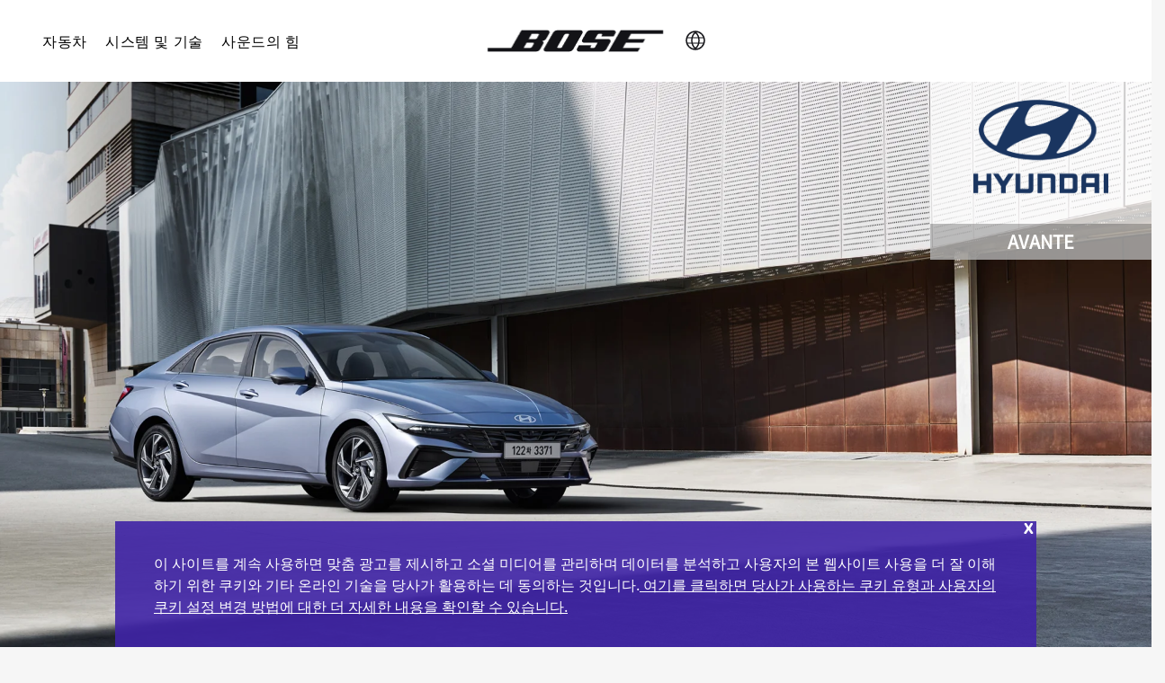

--- FILE ---
content_type: text/html; charset=UTF-8
request_url: https://boseautomotive.co.kr/vehicles/hyundai/avante
body_size: 8408
content:
<!DOCTYPE html>
<html lang="en" dir="ltr" prefix="content: http://purl.org/rss/1.0/modules/content/  dc: http://purl.org/dc/terms/  foaf: http://xmlns.com/foaf/0.1/  og: http://ogp.me/ns#  rdfs: http://www.w3.org/2000/01/rdf-schema#  schema: http://schema.org/  sioc: http://rdfs.org/sioc/ns#  sioct: http://rdfs.org/sioc/types#  skos: http://www.w3.org/2004/02/skos/core#  xsd: http://www.w3.org/2001/XMLSchema# ">
  <head>
    <meta charset="utf-8" />
<meta name="description" content="8개의 고성능 스피커로 구성된 Bose 프리미엄 사운드 시스템이 적용되었습니다.*" />
<link rel="canonical" href="https://boseautomotive.co.kr/vehicles/hyundai/avante" />
<meta name="Generator" content="Drupal 10 (https://www.drupal.org)" />
<meta name="MobileOptimized" content="width" />
<meta name="HandheldFriendly" content="true" />
<meta name="viewport" content="width=device-width, initial-scale=1.0" />
<script>(function(w,d,s,l,i){w[l]=w[l]||[];w[l].push({'gtm.start':
 new Date().getTime(),event:'gtm.js'});var f=d.getElementsByTagName(s)[0],
 j=d.createElement(s),dl=l!='dataLayer'?'&l='+l:'';j.async=true;j.src=
 'https://www.googletagmanager.com/gtm.js?id='+i+dl;f.parentNode.insertBefore(j,f);
 })(window,document,'script','dataLayer','GTM-54Z8V43');</script>
<link rel="icon" href="/sites/default/files/favicon.ico" type="image/vnd.microsoft.icon" />

    <title>Avante | Bose Automotive</title>
    <link rel="stylesheet" media="all" href="/sites/default/files/css/css_VPm0xm5GQNhhQsklcNoGtYlsbl5A3vWJszFjlKfNAkY.css?delta=0&amp;language=en&amp;theme=bose&amp;include=[base64]" />
<link rel="stylesheet" media="all" href="/sites/default/files/css/css_axwgEoVwjgVN_x1LkF9GqnwgEGZeNtiphtxNjP744g0.css?delta=1&amp;language=en&amp;theme=bose&amp;include=[base64]" />

    
    <meta http-equiv="X-UA-Compatible" content="IE=edge">
          <meta class="viewport" name="viewport" content="width=device-width, initial-scale=1.0">
        <!-- Return to top icon needs font awesome for checron up icon -->
	<link rel="stylesheet" type="text/css" href="//cloud.typography.com/7338894/649148/css/fonts.css" />
		<link rel="stylesheet" href="//maxcdn.bootstrapcdn.com/font-awesome/4.5.0/css/font-awesome.min.css">
    <!--[if lt IE 9]>
      <script src="https://oss.maxcdn.com/libs/html5shiv/3.7.0/html5shiv.js"></script>
      <script src="https://oss.maxcdn.com/libs/respond.js/1.4.2/respond.min.js"></script>
      <link rel='stylesheet' href="/themes/custom/progressive/css/ie/ie8.css">
    <![endif]-->
		
  </head>

  
    <body class="hidden-top fixed-header node-type-vehicle_model" >
                      
    <noscript><iframe src="https://www.googletagmanager.com/ns.html?id=GTM-54Z8V43"
 height="0" width="0" style="display:none;visibility:hidden"></iframe></noscript>
<script></script>

      <div class="dialog-off-canvas-main-canvas" data-off-canvas-main-canvas>
    <div class="page-box">
  <div class="page-box-content">
    <div class="main" role="main">

      
        
          
                              
            <div class="nd-region nd-region-sticky-header" style="padding-top: 0px; padding-bottom: 20px; ">
    
                
      <div class="container">

        <div id="Header" class="row row-setting-open nd-region-sticky-header">

          
            
                              <div id="top" class="col-md-12 " style="">
              
                  <nav role="navigation" aria-labelledby="block-bose-main-menu-menu" id="block-bose-main-menu">
            
  <h2 class="visually-hidden" id="block-bose-main-menu-menu">Main navigation</h2>
  

        
              <ul>
              <li>
        <a href="/vehicles" class="header-link header-link-vehicles" data-drupal-link-system-path="node/85">자동차</a>
                                <ul class="sub">
              <li class="menu-column">
        <span>Column</span>
                                <ul class="sub">
              <li>
        <a href="/vehicles/cadillac" class="header-link header-link-vehicles-cadillac" data-drupal-link-system-path="node/89">Cadillac</a>
              </li>
          <li>
        <a href="/vehicles/chevrolet" class="header-link header-link-vehicles-chevrolet" data-drupal-link-system-path="node/90">Chevrolet</a>
              </li>
          <li>
        <a href="/vehicles/hyundai" class="header-link header-link-vehicles-hyundai" data-drupal-link-system-path="node/96">Hyundai</a>
              </li>
          <li>
        <a href="/vehicles/kia" class="header-link header-link-vehicles-kia" data-drupal-link-system-path="node/98">Kia</a>
              </li>
        </ul>
  
              </li>
          <li class="menu-column">
        <span>Column</span>
                                <ul class="sub">
              <li>
        <a href="/vehicles/porsche" class="header-link header-link-vehicles-porsche" data-drupal-link-system-path="node/102">Porsche</a>
              </li>
          <li>
        <a href="/vehicles/renault-korea" data-drupal-link-system-path="node/274">Renault Korea</a>
              </li>
          <li>
        <a href="/vehicles/gmc" data-drupal-link-system-path="node/94">GMC</a>
              </li>
          <li>
        <a href="/vehicles/volvo" data-drupal-link-system-path="node/322">Volvo</a>
              </li>
        </ul>
  
              </li>
        </ul>
  
              </li>
          <li>
        <a href="/technology-systems" class="header-link header-link-technology-systems" data-drupal-link-system-path="node/86">시스템 및 기술</a>
                                <ul class="sub">
              <li class="menu-column">
        <span>Column</span>
                                <ul class="sub">
              <li>
        <a href="/technology-systems/music" class="header-link header-link-technology-systems-music" data-drupal-link-system-path="node/87">Music</a>
              </li>
          <li>
        <a href="/technology-systems/seatcentric-experiences" class="header-link header-link-technology-systems-seatcentric" data-drupal-link-system-path="node/104">Seatcentric Experiences</a>
              </li>
          <li>
        <a href="/technology-systems/active-sound-management" class="header-link header-link-technology-systems-asm" data-drupal-link-system-path="node/103">Active Sound Management</a>
              </li>
        </ul>
  
              </li>
        </ul>
  
              </li>
          <li>
        <a href="/news-stories" class="header-link header-link-news-stories" data-drupal-link-system-path="node/108">사운드의 힘</a>
              </li>
        </ul>
  


  </nav>
<div id="block-bose-branding" class="widget block">
  
    

        <a class="logo navbar-btn" href="/" rel="home">
      <img src="/sites/default/files/Bose_Logo_Black_RGB.png" alt="Home" />
    </a>
      
</div>
<nav role="navigation" aria-labelledby="block-bose-secondarynavigation-menu" id="block-bose-secondarynavigation">
            
  <h2 class="visually-hidden" id="block-bose-secondarynavigation-menu">Secondary Navigation</h2>
  

        
              <ul>
              <li class="languague-icon-container">
        <a href="/global-region-selector" class="languague-icon" data-drupal-link-system-path="node/263">Language</a>
              </li>
        </ul>
  


  </nav>



                              </div>
              
            
          
            
          
            
          
        </div>

      </div>

            </div>
    

                              
            <div class="nd-region" style="">
    
                
      <div class="container-fluid">

        <div id="Content" class="row ">

          
            
          
            
                              <div id="content" class="col-md-12 " style="">
              
                  <div id="block-bose-content" class="widget block">
  
    

      <article data-history-node-id="195" about="/vehicles/hyundai/avante">
  
  

  
  <div>
                <div class="field field--name-field-vehicle-make field--type-entity-reference field--label-hidden field__item"><article data-history-node-id="96" about="/vehicles/hyundai">
  
  

  
  <div>
                <div class="field field--name-field-vehicle-logo field--type-image field--label-hidden field__item">  <a href="/vehicles/hyundai" hreflang="en"><img src="/sites/default/files/2022-03/hyundai-logo.png" width="700" height="525" alt="US DE FR UK KR IN Hyundai" title="hyundai" loading="lazy" typeof="foaf:Image" />
</a>
</div>
      
  </div>

</article>
</div>
                  <div class="field field--name-body field--type-text-with-summary field--label-hidden field__item"><div style="padding-left: 0px; padding-right: 0px; padding-top: 0px; padding-bottom: 0px;" class="content-block">
<div class="image_overlay">
	
    	

	
		
	



  <img src="https://boseautomotive.co.kr/sites/default/files/Elantra_Exterior.jpg" class="img-responsive" alt title>
	
		
	
  
  </div>

</div>
<div style="padding-top: 100px; padding-bottom: 100px;" class="container">
  
<div class="row">
  
<div class="col-sm-2">
  

</div>

<div class="col-sm-8">
  
<div style=" text-align:center;"><p><strong>기술과 특징</strong></p><h2><b>사운드 자체를 사랑하다</b></h2><p>8개의 고성능 스피커로 구성된 Bose 프리미엄 사운드 시스템이 적용되었습니다.</p></div>

</div>


</div>


</div>

<div>
			<div class="height-60 text-white content-block text-white" style="background-color: #000000; background-image: url(&quot;https://boseautomotive.co.kr/sites/default/files/crafted-for-you.jpg&quot;);">
<div style="padding-top: 100px; padding-bottom: 100px;" class="container">
  
<div class="row">
  
<div class="col-sm-6">
  
<h2>당신만을 위한 맞춤 제작</h2><p>이 사운드 시스템은 차량의 캐빈이 갖는 독특한 음향 특성에 맞게 특별히 설계<br>및 제작되었습니다. 이 시스템은 사운드의 힘에 대한 Bose의 신념을 반영하고<br>있습니다. Bose는 캐빈 분석, 청음 평가 및 맞춤형 이퀄라이제이션에 대한 자체의<br>전문성을 발휘하여 모든 드라이빙에서 정확하고 생동감 있는 청음 경험을 구현하고<br>있습니다.</p>

</div>


</div>


</div>

</div>
 
	</div>

<div class="height-60 text-white content-block text-white" style="background-color: #000000; background-image: url(&quot;https://boseautomotive.co.kr/sites/default/files/Elantra_Interior.jpg&quot;);">
<div class="container">
  
<div class="row">
  
<div class="col-sm-7">
  

</div>

<div class="col-sm-5">
  
<div>
			<h2>8대의 고성능 스피커</h2>

<p>드라이빙의 힘을 느끼다. 각각 최적의 성능을 발휘하도록 신중하고 정확하게 설계된 스피커의 풍부하고 웅장한 사운드가 입체적인 경험을 선사합니다.</p>

	</div>


</div>


</div>


</div>

</div>
<div style="padding-left: 0px; padding-right: 0px; padding-top: 0px; padding-bottom: 0px;" class="content-block">
<div class="equal-heights row">
  
<div style="background-color: #58595b; padding-top: 100px; padding-bottom: 100px; text-align:center;" class="col-sm-6">
  
<div>
			<p><img alt class="img-responsive center-block" src="/sites/default/files/bose-main-logo.svg" style="height: 200px; width: 200px;"></p>

	</div>


</div>

<div style="padding-top: 100px; padding-bottom: 100px; text-align:center;" class="col-sm-6">
  
<div>
			<div class="container">
  
<div style="width:200px;margin:0 auto 20px;" class="image_overlay">
	
    	

		  
					<a class href="/vehicles/hyundai">
		
	



  <img src="https://boseautomotive.co.kr/sites/default/files/hyundai-logo.png" class="img-responsive" alt title>
		  
					</a>
		
	
  
  </div>

<div class="text-uppercase"><p><a href="https://www.hyundai.com/kr/ko">Hyundai Website</a></p></div>

</div>

 
	</div>


</div>


</div>

</div>
<div id="block-bose-progressivepagetitle" class="widget block">
  
    

      <header class="page-header">
  <div class="container">
    <h2>Avante</h2>
  </div>
</header>

  </div>

 </div>
      
  </div>

</article>

  </div>
<div id="block-newsandstoriesblock" class="widget block">
  
    

      <div style="background-color: #383838; padding-top:100px; padding-bottom: 100px;" class="text-white content-block"><div class="container"><header><p class="text-uppercase"><strong>From our feed</strong></p><h2>News &amp; Stories</h2><p>&nbsp;</p></header><div class="row"><div class="col-sm-4"><a href="/node/305"><img class="img-responsive" src="/sites/default/files/2023-05/Bose-Into-The-Edge.jpg"></a><h4><a href="/node/305">Into The Edge 특별 팝업</a></h4></div><div class="col-sm-4"><a href="https://boseautomotive.co.kr/7th-generation-grandeur-pressroom"><img class="img-responsive" src="/sites/default/files/2023-01/Picture1_0.jpg"></a><h4><a href="https://boseautomotive.co.kr/7th-generation-grandeur-pressroom">7th-generation Grandeur Pressroom</a></h4></div><div class="col-sm-4"><a href="/node/291"><img class="img-responsive" src="/sites/default/files/2022-10/%5B%E1%84%89%E1%85%A1%E1%84%8C%E1%85%B5%E1%86%AB1%5D%20%5B%E1%84%87%E1%85%A9%E1%84%89%E1%85%B3%E1%84%8B%E1%85%A9%E1%84%90%E1%85%A9%E1%84%86%E1%85%A9%E1%84%90%E1%85%B5%E1%84%87%E1%85%B3%5D%20%E1%84%85%E1%85%A9%E1%86%BC%E1%84%80%E1%85%B5%E1%84%89%E1%85%B3%E1%84%90%E1%85%B3%E1%84%85%E1%85%A5%E1%86%AB%202022%20%E1%84%8F%E1%85%A2%E1%86%B7%E1%84%91%E1%85%A6%E1%84%8B%E1%85%B5%E1%86%AB.jpg"></a><h4><a href="/node/291">BOSE X IONIQ I 롱기스트런 2022 캠페인</a></h4></div></div></div></div>
  </div>



                              </div>
              
            
          
            
          
        </div>

      </div>

            </div>
    

                              
            <footer class="nd-region footer-bottom" style="">
    
                
      <div class="container-fluid">

        <div id="Footer-Bottom" class="row footer-bottom footer-bottom">

          
            
          
            
          
            
                              <div id="footer" class="col-md-12 " style="">
              
                  <div id="block-footer" class="widget block">
  
    

                  <div class="field field--name-body field--type-text-with-summary field--label-hidden field__item"><div  style = 'background-color: #0d0d0d; padding-bottom: 0px;' class = 'footer-container content-block'>
<div  class = 'container'>
  
<div  class = 'footer-home'><p id="breadcrumb">Home /</p></div>

</div>

<div  style = 'padding-top: 50px;' class = 'container'>
  
<div  class = 'row'>
  
<div  class = 'col-sm-4'>
  
<nav role="navigation" aria-labelledby="block-mainfootermenu-menu" id="block-mainfootermenu">
            
  <h2 class="visually-hidden" id="block-mainfootermenu-menu">Main Footer Menu</h2>
  

        
              <ul>
              <li>
        <a href="/vehicles" class="footer-link footer-link-vehicles" data-drupal-link-system-path="node/85">자동차</a>
              </li>
          <li>
        <a href="/technology-systems" class="footer-link footer-link-systems-&amp;-technologies" data-drupal-link-system-path="node/86">시스템 및 기술</a>
              </li>
          <li>
        <a href="/news-stories" class="footer-link footer-link-news-&amp;-stories" data-drupal-link-system-path="node/108">사운드의 힘</a>
              </li>
          <li>
        <a href="/road-ahead" class="footer-link footer-link-road-ahead" data-drupal-link-system-path="node/109">전망</a>
              </li>
        </ul>
  


  </nav>


</div>

<div  class = 'col-sm-4'>
  
<div  class = 'menu-right'><nav role="navigation" aria-labelledby="block-footer-2-menu" id="block-footer-2">
            
  <h2 class="visually-hidden" id="block-footer-2-menu">Footer Menu</h2>
  

        
              <ul>
              <li>
        <a href="/about" data-drupal-link-system-path="node/119">정보</a>
              </li>
          <li>
        <a href="/leadership" data-drupal-link-system-path="node/258">리더십</a>
              </li>
          <li>
        <a href="https://www.bose.com/esg" target="_blank">ESG</a>
              </li>
          <li>
        <a href="https://brand.naver.com/bose" target="_blank">홈엔터테인먼트</a>
              </li>
        </ul>
  


  </nav>
</div>

</div>


</div>

<div  style = 'padding-top: 57px; padding-bottom: 38px;' class = 'container'>
  
<div  class = 'footer-social-icons'><div><a class="facebook" href="https://www.facebook.com/Bose" target="_blank" rel="noopener noreferrer"><svg class="social-icon facebook" xmlns="http://www.w3.org/2000/svg" width="22" height="22" viewBox="0 0 22 22" fill="none"> <path d="M16.5 1.83337H13.75C12.5344 1.83337 11.3686 2.31626 10.5091 3.1758C9.64951 4.03534 9.16663 5.20113 9.16663 6.41671V9.16671H6.41663V12.8334H9.16663V20.1667H12.8333V12.8334H15.5833L16.5 9.16671H12.8333V6.41671C12.8333 6.17359 12.9299 5.94043 13.1018 5.76853C13.2737 5.59662 13.5068 5.50004 13.75 5.50004H16.5V1.83337Z" stroke="black" stroke-linecap="round" stroke-linejoin="round"></path></svg></a><a href="https://www.linkedin.com/showcase/bose-automotive/" target="_blank" class="linkedin" rel="noopener noreferrer"><svg class="social-icon linkedin" xmlns="http://www.w3.org/2000/svg" width="22" height="22" viewBox="0 0 22 22" fill="none"> <path d="M14.6666 7.33337C16.1253 7.33337 17.5243 7.91284 18.5557 8.94429C19.5872 9.97574 20.1666 11.3747 20.1666 12.8334V19.25H16.5V12.8334C16.5 12.3471 16.3068 11.8808 15.963 11.537C15.6192 11.1932 15.1529 11 14.6666 11C14.1804 11 13.7141 11.1932 13.3703 11.537C13.0264 11.8808 12.8333 12.3471 12.8333 12.8334V19.25H9.16663V12.8334C9.16663 11.3747 9.74609 9.97574 10.7775 8.94429C11.809 7.91284 13.2079 7.33337 14.6666 7.33337Z" stroke="black" stroke-linecap="round" stroke-linejoin="round"></path> <path d="M5.50004 8.25H1.83337V19.25H5.50004V8.25Z" stroke="black" stroke-linecap="round" stroke-linejoin="round"></path> <path d="M3.66671 5.50004C4.67923 5.50004 5.50004 4.67923 5.50004 3.66671C5.50004 2.65419 4.67923 1.83337 3.66671 1.83337C2.65419 1.83337 1.83337 2.65419 1.83337 3.66671C1.83337 4.67923 2.65419 5.50004 3.66671 5.50004Z" stroke="black" stroke-linecap="round" stroke-linejoin="round"></path></svg></a><a href="https://twitter.com/Bose" class="twitter" target="_blank" rel="noopener noreferrer"><svg class="social-icon twitter" xmlns="http://www.w3.org/2000/svg" width="22" height="22" viewBox="0 0 22 22" fill="none"> <path d="M21.0833 2.74994C20.2055 3.36913 19.2336 3.84271 18.205 4.15244C17.6529 3.51766 16.9192 3.06774 16.1031 2.86354C15.287 2.65934 14.4278 2.7107 13.6419 3.01069C12.8559 3.31068 12.181 3.84481 11.7085 4.54085C11.236 5.23689 10.9887 6.06125 11 6.90244V7.81911C9.38904 7.86088 7.79279 7.5036 6.35338 6.7791C4.91397 6.0546 3.67608 4.98536 2.74996 3.66661C2.74996 3.66661 -0.916707 11.9166 7.33329 15.5833C5.44544 16.8647 3.19652 17.5073 0.916626 17.4166C9.16663 21.9999 19.25 17.4166 19.25 6.87494C19.2491 6.61961 19.2246 6.3649 19.1766 6.11411C20.1122 5.19148 20.7724 4.02659 21.0833 2.74994Z" stroke="black" stroke-linecap="round" stroke-linejoin="round"></path></svg></a><a href="https://www.youtube.com/playlist?list=PLwaHP1YpM44sOAiW3CUccnugJspv6NidY" class="youtube" target="_blank" rel="noopener noreferrer"><svg class="social-icon youtube" xmlns="http://www.w3.org/2000/svg" width="22" height="22" viewBox="0 0 22 22" fill="none"> <path d="M20.6617 5.88496C20.5528 5.44992 20.331 5.05132 20.0188 4.72942C19.7065 4.40751 19.3149 4.17371 18.8833 4.05163C17.3067 3.66663 11 3.66663 11 3.66663C11 3.66663 4.69333 3.66663 3.11666 4.08829C2.68514 4.21038 2.29347 4.44418 1.98123 4.76608C1.66898 5.08798 1.44722 5.48659 1.33833 5.92163C1.04978 7.52172 0.908628 9.14491 0.916662 10.7708C0.906376 12.4089 1.04753 14.0445 1.33833 15.6566C1.45837 16.0782 1.68511 16.4616 1.99663 16.7699C2.30814 17.0782 2.69391 17.301 3.11666 17.4166C4.69333 17.8383 11 17.8383 11 17.8383C11 17.8383 17.3067 17.8383 18.8833 17.4166C19.3149 17.2945 19.7065 17.0607 20.0188 16.7388C20.331 16.4169 20.5528 16.0183 20.6617 15.5833C20.948 13.9952 21.0891 12.3844 21.0833 10.7708C21.0936 9.13267 20.9525 7.4971 20.6617 5.88496Z" stroke="black" stroke-linecap="round" stroke-linejoin="round"></path> <path d="M8.9375 13.7683L14.2083 10.7708L8.9375 7.77332V13.7683Z" stroke="black" stroke-linecap="round" stroke-linejoin="round"></path></svg></a><a href="https://www.instagram.com/bose/" class="instagram" target="_blank" rel="noopener noreferrer"><svg class="social-icon instagram" xmlns="http://www.w3.org/2000/svg" width="22" height="22" viewBox="0 0 22 22" fill="none"> <path d="M15.5834 1.83337H6.41671C3.8854 1.83337 1.83337 3.8854 1.83337 6.41671V15.5834C1.83337 18.1147 3.8854 20.1667 6.41671 20.1667H15.5834C18.1147 20.1667 20.1667 18.1147 20.1667 15.5834V6.41671C20.1667 3.8854 18.1147 1.83337 15.5834 1.83337Z" stroke="black" stroke-linecap="round" stroke-linejoin="round"></path> <path d="M14.6667 10.4225C14.7799 11.1854 14.6495 11.9646 14.2943 12.6491C13.9391 13.3337 13.3771 13.8888 12.6882 14.2356C11.9993 14.5823 11.2186 14.703 10.4572 14.5805C9.69576 14.4579 8.99234 14.0984 8.44699 13.5531C7.90165 13.0078 7.54214 12.3043 7.41962 11.5429C7.29709 10.7815 7.41778 10.0008 7.76452 9.31188C8.11126 8.62298 8.66639 8.06096 9.35096 7.70575C10.0355 7.35055 10.8147 7.22024 11.5776 7.33337C12.3557 7.44876 13.0762 7.81137 13.6324 8.36765C14.1887 8.92392 14.5513 9.64435 14.6667 10.4225Z" stroke="black" stroke-linecap="round" stroke-linejoin="round"></path> <path d="M16.0416 5.95837H16.0516" stroke="black" stroke-linecap="round" stroke-linejoin="round"></path></svg></a></div></div>

</div>

<div  style = 'margin-top: 20px;' class = 'footer-line row'>
  
<div  class = 'col-sm-10'>
  
<div  class = 'p-footer'><p><a href="/">©️Bose Corporation 2026&nbsp;</a><a href="https://worldwide.bose.com/privacypolicy">Privacy Policy&nbsp;</a><a href="https://worldwide.bose.com/termsofuse">Terms of Use&nbsp;</a><a href="http://worldwide.bose.com/cookie_notice">Cookie Notice&nbsp;</a></p></div>

</div>


</div>


</div>

</div>
 </div>
      
  </div>



                              </div>
              
            
          
        </div>

      </div>

            </footer>
    


                  </div>
  </div>
</div>

  </div>

    


    <script type="application/json" data-drupal-selector="drupal-settings-json">{"path":{"baseUrl":"\/","pathPrefix":"","currentPath":"node\/195","currentPathIsAdmin":false,"isFront":false,"currentLanguage":"en"},"pluralDelimiter":"\u0003","suppressDeprecationErrors":true,"ajaxPageState":{"libraries":"[base64]","theme":"bose","theme_token":null},"ajaxTrustedUrl":[],"BoseCookieAlert":{"cookieAlertText":"\uc774 \uc0ac\uc774\ud2b8\ub97c \uacc4\uc18d \uc0ac\uc6a9\ud558\uba74 \ub9de\ucda4 \uad11\uace0\ub97c \uc81c\uc2dc\ud558\uace0 \uc18c\uc15c \ubbf8\ub514\uc5b4\ub97c \uad00\ub9ac\ud558\uba70 \ub370\uc774\ud130\ub97c \ubd84\uc11d\ud558\uace0 \uc0ac\uc6a9\uc790\uc758 \ubcf8 \uc6f9\uc0ac\uc774\ud2b8 \uc0ac\uc6a9\uc744 \ub354 \uc798 \uc774\ud574\ud558\uae30 \uc704\ud55c \ucfe0\ud0a4\uc640 \uae30\ud0c0 \uc628\ub77c\uc778 \uae30\uc220\uc744 \ub2f9\uc0ac\uac00 \ud65c\uc6a9\ud558\ub294 \ub370 \ub3d9\uc758\ud558\ub294 \uac83\uc785\ub2c8\ub2e4.\u003Ca  href=\u0022https:\/\/boseautomotive.co.kr\/privacy-policy\u0022 targe=\u0022_blank\u0022 title=\u0022Cookies Notice\u0022\u003E \uc5ec\uae30\ub97c \ud074\ub9ad\ud558\uba74 \ub2f9\uc0ac\uac00 \uc0ac\uc6a9\ud558\ub294 \ucfe0\ud0a4 \uc720\ud615\uacfc \uc0ac\uc6a9\uc790\uc758 \ucfe0\ud0a4 \uc124\uc815 \ubcc0\uacbd \ubc29\ubc95\uc5d0 \ub300\ud55c \ub354 \uc790\uc138\ud55c \ub0b4\uc6a9\uc744 \ud655\uc778\ud560 \uc218 \uc788\uc2b5\ub2c8\ub2e4.\u003C\/a\u003E "},"boseExternalLinkAlert":{"confirmationText":"boseautomotive.co.kr \uc5d0\uc11c \ub098\uac00\uc2dc\uaca0\uc2b5\ub2c8\uae4c?","cancelButtonText":"Cancel","confirmButtonText":"\uacc4\uc18d\ud558\uae30","closeButtonText":"\ub2eb\ub2e4"},"user":{"uid":0,"permissionsHash":"d335645412ed9ffaf846f6c828c3d0e574c02dfef66935fbc4137f3b325e4df3"}}</script>
<script src="/sites/default/files/js/js_VpsfK9AJhkQIwvNPoet-TfH_9eZYQvT6B-2B04VDox4.js?scope=footer&amp;delta=0&amp;language=en&amp;theme=bose&amp;include=[base64]"></script>
<script src="https://www.youtube.com/iframe_api"></script>
<script src="/sites/default/files/js/js_0PAIjzYRkOyR9FpcMBi5Rh1e7GLvd3TDxJ9Nsp1FBhA.js?scope=footer&amp;delta=2&amp;language=en&amp;theme=bose&amp;include=[base64]"></script>

  </body>
</html>


--- FILE ---
content_type: text/css
request_url: https://boseautomotive.co.kr/sites/default/files/css/css_VPm0xm5GQNhhQsklcNoGtYlsbl5A3vWJszFjlKfNAkY.css?delta=0&language=en&theme=bose&include=eJxtj1EOhDAIRC9U0yM1bWUrsS0G0F339FsbP1bjD4GZBxkCCbhINCM4n4HVhrtiugIfBa4-u4x1_kcfDFNx9iNs4mIRew5H7xafwCxMiUEEN3AyEWukEcQyvBkVazKyi0KxwcsFtilT8HkQ3fOBPVmRcVHpke94T_siTu2vVSfbChXStn25NFGB4cgpQ1ylIfgF_gFNi3XG
body_size: 5333
content:
/* @license GNU-GPL-2.0-or-later https://www.drupal.org/licensing/faq */
.ajax-progress{display:inline-block;padding:1px 5px 2px 5px;}[dir="rtl"] .ajax-progress{float:right;}.ajax-progress-throbber .throbber{display:inline;padding:1px 6px 2px;background:transparent url(/core/misc/throbber-active.gif) no-repeat 0 center;}.ajax-progress-throbber .message{display:inline;padding:1px 5px 2px;}tr .ajax-progress-throbber .throbber{margin:0 2px;}.ajax-progress-bar{width:16em;}.ajax-progress-fullscreen{position:fixed;z-index:1261;top:48.5%;left:49%;width:24px;height:24px;padding:4px;opacity:0.9;border-radius:7px;background-color:#232323;background-image:url(/core/misc/loading-small.gif);background-repeat:no-repeat;background-position:center center;}[dir="rtl"] .ajax-progress-fullscreen{right:49%;left:auto;}
.text-align-left{text-align:left;}.text-align-right{text-align:right;}.text-align-center{text-align:center;}.text-align-justify{text-align:justify;}.align-left{float:left;}.align-right{float:right;}.align-center{display:block;margin-right:auto;margin-left:auto;}
.js input.form-autocomplete{background-image:url(/core/misc/throbber-inactive.png);background-repeat:no-repeat;background-position:100% center;}.js[dir="rtl"] input.form-autocomplete{background-position:0% center;}.js input.form-autocomplete.ui-autocomplete-loading{background-image:url(/core/misc/throbber-active.gif);background-position:100% center;}.js[dir="rtl"] input.form-autocomplete.ui-autocomplete-loading{background-position:0% center;}
.fieldgroup{padding:0;border-width:0;}
.container-inline div,.container-inline label{display:inline-block;}.container-inline .details-wrapper{display:block;}.container-inline .hidden{display:none;}
.clearfix::after{display:table;clear:both;content:"";}
.js details:not([open]) .details-wrapper{display:none;}
.hidden{display:none;}.visually-hidden{position:absolute !important;overflow:hidden;clip:rect(1px,1px,1px,1px);width:1px;height:1px;word-wrap:normal;}.visually-hidden.focusable:active,.visually-hidden.focusable:focus{position:static !important;overflow:visible;clip:auto;width:auto;height:auto;}.invisible{visibility:hidden;}
.item-list__comma-list,.item-list__comma-list li{display:inline;}.item-list__comma-list{margin:0;padding:0;}.item-list__comma-list li::after{content:", ";}.item-list__comma-list li:last-child::after{content:"";}
.js .js-hide{display:none;}.js-show{display:none;}.js .js-show{display:block;}@media (scripting:enabled){.js-hide.js-hide{display:none;}.js-show{display:block;}}
.nowrap{white-space:nowrap;}
.position-container{position:relative;}
.progress{position:relative;}.progress__track{min-width:100px;max-width:100%;height:16px;margin-top:5px;border:1px solid;background-color:#fff;}.progress__bar{width:3%;min-width:3%;max-width:100%;height:16px;background-color:#000;}.progress__description,.progress__percentage{overflow:hidden;margin-top:0.2em;color:#555;font-size:0.875em;}.progress__description{float:left;}[dir="rtl"] .progress__description{float:right;}.progress__percentage{float:right;}[dir="rtl"] .progress__percentage{float:left;}.progress--small .progress__track{height:7px;}.progress--small .progress__bar{height:7px;background-size:20px 20px;}
.reset-appearance{margin:0;padding:0;border:0 none;background:transparent;line-height:inherit;-webkit-appearance:none;appearance:none;}
.resize-none{resize:none;}.resize-vertical{min-height:2em;resize:vertical;}.resize-horizontal{max-width:100%;resize:horizontal;}.resize-both{max-width:100%;min-height:2em;resize:both;}
table.sticky-header{z-index:500;top:0;margin-top:0;background-color:#fff;}
.system-status-counter__status-icon{display:inline-block;width:25px;height:25px;vertical-align:middle;}.system-status-counter__status-icon::before{display:block;width:100%;height:100%;content:"";background-repeat:no-repeat;background-position:center 2px;background-size:16px;}.system-status-counter__status-icon--error::before{background-image:url(/core/misc/icons/e32700/error.svg);}.system-status-counter__status-icon--warning::before{background-image:url(/core/misc/icons/e29700/warning.svg);}.system-status-counter__status-icon--checked::before{background-image:url(/core/misc/icons/73b355/check.svg);}
.system-status-report-counters__item{width:100%;margin-bottom:0.5em;padding:0.5em 0;text-align:center;white-space:nowrap;background-color:rgba(0,0,0,0.063);}@media screen and (min-width:60em){.system-status-report-counters{display:flex;flex-wrap:wrap;justify-content:space-between;}.system-status-report-counters__item--half-width{width:49%;}.system-status-report-counters__item--third-width{width:33%;}}
.system-status-general-info__item{margin-top:1em;padding:0 1em 1em;border:1px solid #ccc;}.system-status-general-info__item-title{border-bottom:1px solid #ccc;}
body.drag{cursor:move;}tr.region-title{font-weight:bold;}tr.region-message{color:#999;}tr.region-populated{display:none;}tr.add-new .tabledrag-changed{display:none;}.draggable a.tabledrag-handle{float:left;overflow:hidden;height:1.7em;margin-left:-1em;cursor:move;text-decoration:none;}[dir="rtl"] .draggable a.tabledrag-handle{float:right;margin-right:-1em;margin-left:0;}a.tabledrag-handle:hover{text-decoration:none;}a.tabledrag-handle .handle{width:14px;height:14px;margin:-0.4em 0.5em 0;padding:0.42em 0.5em;background:url(/core/misc/icons/787878/move.svg) no-repeat 6px 7px;}a.tabledrag-handle:hover .handle,a.tabledrag-handle:focus .handle{background-image:url(/core/misc/icons/000000/move.svg);}@media (forced-colors:active){a.tabledrag-handle .handle,a.tabledrag-handle:hover .handle,a.tabledrag-handle:focus .handle{background:linktext;-webkit-mask:url(/core/misc/icons/787878/move.svg) no-repeat 6px 7px;mask:url(/core/misc/icons/787878/move.svg) no-repeat 6px 7px;}a.tabledrag-handle:focus{outline:solid 1px transparent;}}.touchevents .draggable td{padding:0 10px;}.touchevents .draggable .menu-item__link{display:inline-block;padding:10px 0;}.touchevents a.tabledrag-handle{width:40px;height:44px;}.touchevents a.tabledrag-handle .handle{height:21px;background-position:40% 19px;}[dir="rtl"] .touch a.tabledrag-handle .handle{background-position:right 40% top 19px;}.touchevents .draggable.drag a.tabledrag-handle .handle{background-position:50% -32px;}.tabledrag-toggle-weight-wrapper{text-align:right;}[dir="rtl"] .tabledrag-toggle-weight-wrapper{text-align:left;}.indentation{float:left;width:20px;height:1.7em;margin:-0.4em 0.2em -0.4em -0.4em;padding:0.42em 0 0.42em 0.6em;}[dir="rtl"] .indentation{float:right;margin:-0.4em -0.4em -0.4em 0.2em;padding:0.42em 0.6em 0.42em 0;}
.tablesort{display:inline-block;width:16px;height:16px;background-size:100%;}.tablesort--asc{background-image:url(/core/misc/icons/787878/twistie-down.svg);}.tablesort--desc{background-image:url(/core/misc/icons/787878/twistie-up.svg);}
div.tree-child{background:url(/core/misc/tree.png) no-repeat 11px center;}div.tree-child-last{background:url(/core/misc/tree-bottom.png) no-repeat 11px center;}[dir="rtl"] div.tree-child,[dir="rtl"] div.tree-child-last{background-position:-65px center;}div.tree-child-horizontal{background:url(/core/misc/tree.png) no-repeat -11px center;}
.feedback-review label{font-size:14px;}.feedback-body .feedback-error{color:#b94a48;border-color:#b94a48;-webkit-box-shadow:inset 0 1px 1px rgba(0,0,0,0.075);-moz-box-shadow:inset 0 1px 1px rgba(0,0,0,0.075);box-shadow:inset 0 1px 1px rgba(0,0,0,0.075);}.feedback-body .feedback-error:focus{border-color:#953b39;-webkit-box-shadow:inset 0 1px 1px rgba(0,0,0,0.075),0 0 6px #d59392;-moz-box-shadow:inset 0 1px 1px rgba(0,0,0,0.075),0 0 6px #d59392;box-shadow:inset 0 1px 1px rgba(0,0,0,0.075),0 0 6px #d59392;}.feedback-body p a{color:#0088cc;text-decoration:none;}.feedback-body p a:hover{color:#005580;text-decoration:underline;}.feedback-modal h3{line-height:27px;font-size:18px;margin:0;font-weight:bold;color:#333;text-rendering:optimizelegibility;}.feedback-modal{font-family:"Helvetica Neue",Helvetica,Arial,sans-serif;font-size:13px;line-height:18px;color:#333;position:fixed;top:50%;left:50%;z-index:2050;max-height:500px;overflow:auto;width:560px;margin:-250px 0 0 -280px;background-color:#ffffff;border:1px solid #999;border:1px solid rgba(0,0,0,0.3);*border:1px solid #999;-webkit-border-radius:6px;-moz-border-radius:6px;border-radius:6px;-webkit-box-shadow:0 3px 7px rgba(0,0,0,0.3);-moz-box-shadow:0 3px 7px rgba(0,0,0,0.3);box-shadow:0 3px 7px rgba(0,0,0,0.3);-webkit-background-clip:padding-box;-moz-background-clip:padding-box;background-clip:padding-box;-webkit-transition:all 2s ease 0s;-moz-transition:all 2s ease 0s;-ms-transition:all 2s ease 0s;-o-transition:all 2s ease 0s;}.feedback-modal .feedback-close{float:right;font-size:20px;font-weight:bold;line-height:18px;color:#000000;text-shadow:0 1px 0 #ffffff;opacity:0.2;filter:alpha(opacity=20);}.feedback-modal .feedback-close:hover{color:#000000;text-decoration:none;opacity:0.4;filter:alpha(opacity=40);cursor:pointer;}.feedback-btn{display:inline-block;padding:4px 10px 4px;margin-bottom:0;font-size:13px;line-height:18px;color:#333333;text-align:center;text-shadow:0 1px 1px rgba(255,255,255,0.75);vertical-align:middle;background-color:#f5f5f5;background-image:-moz-linear-gradient(top,#ffffff,#e6e6e6);background-image:-ms-linear-gradient(top,#ffffff,#e6e6e6);background-image:-webkit-gradient(linear,0 0,0 100%,from(#ffffff),to(#e6e6e6));background-image:-webkit-linear-gradient(top,#ffffff,#e6e6e6);background-image:-o-linear-gradient(top,#ffffff,#e6e6e6);background-image:linear-gradient(top,#ffffff,#e6e6e6);background-repeat:repeat-x;filter:progid:DXImageTransform.Microsoft.gradient(startColorstr='#ffffff',endColorstr='#e6e6e6',GradientType=0);border-color:#e6e6e6 #e6e6e6 #bfbfbf;border-color:rgba(0,0,0,0.1) rgba(0,0,0,0.1) rgba(0,0,0,0.25);filter:progid:DXImageTransform.Microsoft.gradient(enabled = false);border:1px solid #ccc;border-bottom-color:#bbb;-webkit-border-radius:4px;-moz-border-radius:4px;border-radius:4px;-webkit-box-shadow:inset 0 1px 0 rgba(255,255,255,0.2),0 1px 2px rgba(0,0,0,0.05);-moz-box-shadow:inset 0 1px 0 rgba(255,255,255,0.2),0 1px 2px rgba(0,0,0,0.05);box-shadow:inset 0 1px 0 rgba(255,255,255,0.2),0 1px 2px rgba(0,0,0,0.05);cursor:pointer;filter:progid:DXImageTransform.Microsoft.gradient(enabled = false);*margin-left:.3em;}.feedback-btn:hover,.feedback-btn:active,.feedback-btn.active,.feedback-btn.disabled,.feedback-btn[disabled]{background-color:#e6e6e6;}.feedback-btn:active,.feedback-btn.active{background-color:#cccccc \9;}.feedback-btn:first-child{*margin-left:0;}.feedback-btn:hover{color:#333333;text-decoration:none;background-color:#e6e6e6;background-position:0 -15px;-webkit-transition:background-position 0.1s linear;-moz-transition:background-position 0.1s linear;-ms-transition:background-position 0.1s linear;-o-transition:background-position 0.1s linear;transition:background-position 0.1s linear;}.feedback-btn:focus{outline:thin dotted #333;outline:5px auto -webkit-focus-ring-color;outline-offset:-2px;}.feedback-btn.active,.feedback-btn:active{background-image:none;-webkit-box-shadow:inset 0 2px 4px rgba(0,0,0,0.15),0 1px 2px rgba(0,0,0,0.05);-moz-box-shadow:inset 0 2px 4px rgba(0,0,0,0.15),0 1px 2px rgba(0,0,0,0.05);box-shadow:inset 0 2px 4px rgba(0,0,0,0.15),0 1px 2px rgba(0,0,0,0.05);background-color:#e6e6e6;background-color:#d9d9d9 \9;outline:0;}.feedback-btn.disabled,.feedback-btn[disabled]{cursor:default;background-image:none;background-color:#e6e6e6;opacity:0.65;filter:alpha(opacity=65);-webkit-box-shadow:none;-moz-box-shadow:none;box-shadow:none;}.feedback-btn-small{padding:5px 9px;font-size:11px;line-height:16px;}.feedback-btn-small [class^="icon-"]{margin-top:-1px;}.feedback-btn-inverse,.feedback-btn-inverse:hover{text-shadow:0 -1px 0 rgba(0,0,0,0.25);color:#ffffff;}.feedback-btn-inverse{background-color:#393939;background-image:-moz-linear-gradient(top,#454545,#262626);background-image:-ms-linear-gradient(top,#454545,#262626);background-image:-webkit-gradient(linear,0 0,0 100%,from(#454545),to(#262626));background-image:-webkit-linear-gradient(top,#454545,#262626);background-image:-o-linear-gradient(top,#454545,#262626);background-image:linear-gradient(top,#454545,#262626);background-repeat:repeat-x;filter:progid:DXImageTransform.Microsoft.gradient(startColorstr='#454545',endColorstr='#262626',GradientType=0);border-color:#262626 #262626 #000000;border-color:rgba(0,0,0,0.1) rgba(0,0,0,0.1) rgba(0,0,0,0.25);filter:progid:DXImageTransform.Microsoft.gradient(enabled = false);}.feedback-btn-inverse:hover,.feedback-btn-inverse:active,.feedback-btn-inverse.active,.feedback-btn-inverse.disabled,.feedback-btn-inverse[disabled]{background-color:#262626;}.feedback-btn-inverse:active,.feedback-btn-inverse.active{background-color:#0c0c0c \9;}button.feedback-btn,input[type="submit"].feedback-btn{*padding-top:2px;*padding-bottom:2px;}button.feedback-btn::-moz-focus-inner,input[type="submit"].feedback-btn::-moz-focus-inner{padding:0;border:0;}button.feedback-btn.large,input[type="submit"].feedback-btn.large{*padding-top:7px;*padding-bottom:7px;}button.feedback-btn.small,input[type="submit"].feedback-btn.small{*padding-top:3px;*padding-bottom:3px;}.feedback-btn .caret{margin-top:7px;margin-left:0;}.feedback-btn:hover .caret,.open.btn-group .caret{opacity:1;filter:alpha(opacity=100);}.feedback-btn-inverse .caret{border-top-color:#ffffff;opacity:0.75;filter:alpha(opacity=75);}.feedback-btn-small .caret{margin-top:4px;}.feedback-bottom-right{position:fixed;bottom:5px;left:5px;z-index:9999;}.feedback-header{padding:9px 15px;border-bottom:1px solid #eee;}.feedback-header .feedback-close{margin-top:2px;}.feedback-body{padding:15px;}.feedback-body .modal-form{margin-bottom:0;}.feedback-body textarea{margin:0;font-size:100%;vertical-align:middle;overflow:auto;vertical-align:top;font-size:13px;font-weight:normal;line-height:18px;font-family:"Helvetica Neue",Helvetica,Arial,sans-serif;display:inline-block;width:520px;height:100px;padding:4px;margin-bottom:9px;font-size:13px;line-height:18px;color:#555555;border:1px solid #ccc;-webkit-border-radius:3px;-moz-border-radius:3px;border-radius:3px;-webkit-box-shadow:inset 0 1px 1px rgba(0,0,0,0.075);-moz-box-shadow:inset 0 1px 1px rgba(0,0,0,0.075);box-shadow:inset 0 1px 1px rgba(0,0,0,0.075);-webkit-transition:border linear 0.2s,box-shadow linear 0.2s;-moz-transition:border linear 0.2s,box-shadow linear 0.2s;-ms-transition:border linear 0.2s,box-shadow linear 0.2s;-o-transition:border linear 0.2s,box-shadow linear 0.2s;transition:border linear 0.2s,box-shadow linear 0.2s;}.feedback-body textarea:focus{border-color:rgba(82,168,236,0.8);-webkit-box-shadow:inset 0 1px 1px rgba(0,0,0,0.075),0 0 8px rgba(82,168,236,0.6);-moz-box-shadow:inset 0 1px 1px rgba(0,0,0,0.075),0 0 8px rgba(82,168,236,0.6);box-shadow:inset 0 1px 1px rgba(0,0,0,0.075),0 0 8px rgba(82,168,236,0.6);outline:0;outline:thin dotted \9;}.feedback-footer{padding:5px 14px 15px 15px;line-height:20px;height:20px;margin-bottom:0;background-color:#f5f5f5;border-top:1px solid #ddd;-webkit-border-radius:0 0 6px 6px;-moz-border-radius:0 0 6px 6px;border-radius:0 0 6px 6px;-webkit-box-shadow:inset 0 1px 0 #ffffff;-moz-box-shadow:inset 0 1px 0 #ffffff;box-shadow:inset 0 1px 0 #ffffff;*zoom:1;}.feedback-footer:before,.feedback-footer:after{display:table;content:"";}.feedback-footer:after{clear:both;}.feedback-footer .feedback-btn{float:right;margin-left:5px;margin-bottom:0;}.feedback-glass{position:fixed;z-index:2000;top:0;left:0;width:100%;height:100%;background:#777;opacity:0.5;-ms-filter:"progid:DXImageTransform.Microsoft.Alpha(Opacity=50)";filter:alpha(opacity=50);}.feedback-canvas{position:absolute;top:0;left:0;pointer-events:none;z-index:1999;}#feedback-blackout-element{background:#000;opacity:0.8;position:absolute;}.feedback-highlight-element,.feedback-highlighted{position:absolute;-webkit-border-radius:4px;border-radius:4px;z-index:2000;-moz-background-clip:padding;-webkit-background-clip:padding-box;background-clip:padding-box;-webkit-box-shadow:0px 0px 8px 0px #000;box-shadow:0px 0px 8px 0px #000;}.feedback-highlight-element{pointer-events:none;}#feedback-highlight-close{background:#ccc;border:1px solid black;text-align:center;line-height:20px;font-size:20px;font-weight:bold;width:20px;height:20px;position:absolute;cursor:pointer;margin-left:-12px;margin-top:-12px;z-index:2001;-webkit-border-radius:10px;border-radius:10px;-webkit-box-shadow:0px 0px 4px 0px #615e5e;box-shadow:0px 0px 4px 0px #615e5e;background-color:#c5c5c5;background-image:-webkit-gradient(linear,left top,left bottom,from(#c5c5c5),to(#999999));background-image:-webkit-linear-gradient(top,#c5c5c5,#999999);background-image:-moz-linear-gradient(top,#c5c5c5,#999999);background-image:-o-linear-gradient(top,#c5c5c5,#999999);background-image:linear-gradient(to bottom,#c5c5c5,#999999);}.feedback-blackedout{background:#000;position:absolute;z-index:2000;}#feedback-highlight-container{position:absolute;top:0;left:0;pointer-events:none;z-index:2010;}.feedback-animate-toside{top:100%;left:100%;width:300px;margin-left:-320px;margin-top:-200px;}.feedback-animate-review{-webkit-transition:all 2s ease 0s;-moz-transition:all 2s ease 0s;-ms-transition:all 2s ease 0s;-o-transition:all 2s ease 0s;top:50%;left:50%;width:600px;margin-left:-300px;margin-top:-200px;}.feedback-canvas-complete{-webkit-filter:blur(5px);}.feedback-body canvas{-webkit-border-radius:4px;border-radius:4px;border:1px solid #636363;-webkit-box-shadow:0px 0px 12px 0px #615e5e;box-shadow:0px 0px 12px 0px #615e5e;position:absolute;}.feedback-browser{margin-left:330px;}.feedback-loader{text-align:center;}.feedback-loader span{display:inline-block;vertical-align:middle;width:10px;height:10px;margin:50px auto;background:black;border-radius:50px;-webkit-animation:feedback-loader 0.9s infinite alternate;-moz-animation:feedback-loader 0.9s infinite alternate;}.feedback-loader span:nth-of-type(2){-webkit-animation-delay:0.3s;-moz-animation-delay:0.3s;}.feedback-loader span:nth-of-type(3){-webkit-animation-delay:0.6s;-moz-animation-delay:0.6s;}@-webkit-keyframes feedback-loader{0%{width:10px;height:10px;opacity:0.9;-webkit-transform:translateY(0);}100%{width:24px;height:24px;opacity:0.1;-webkit-transform:translateY(-21px);}}@-moz-keyframes feedback-loader{0%{width:10px;height:10px;opacity:0.9;-moz-transform:translateY(0);}100%{width:24px;height:24px;opacity:0.1;-moz-transform:translateY(-21px);}}
#gdpr-warning{position:fixed;bottom:0px;left:0px;right:0px;background:rgba(0,0,0,.75);z-index:0;}#gdpr-warning.hidden{display:none;}#gdpr-warning .inner{position:absolute;max-width:1280px;margin:0px auto;bottom:0px;left:10%;right:10%;background:rgba(0,0,0,.8);color:#fff;padding:20px 30px 15px;font-size:14px;}#gdpr-warning .inner a{color:#fff;}#gdpr-warning .inner a:hover{text-decoration:underline;}#gdpr-warning .btn.close-thick{display:flex;align-items:center;justify-content:center;color:#fff;font:16px/100% arial,sans-serif;position:absolute;right:-.2rem;top:-.2rem;margin:0;padding:0;width:2rem;height:2rem;text-decoration:none;font-weight:bold;text-shadow:0 1px 0 #fff;border-radius:50%;border:none;background-color:transparent;}#gdpr-warning .btn.close-thick:hover{text-decoration:none !important;opacity:.8;}@media(max-width:400px){#gdpr-warning .inner{left:10%;right:10%;}}
.word-rotate{background:#1e1e1e;display:inline-block;overflow:hidden;padding:0 8px;text-align:center;vertical-align:top;}.word-rotate:not(.border){color:#fff;}.word-rotate .words-box{display:inline-block;position:relative;}.word-rotate .words-box span{display:block;white-space:nowrap;}.word-rotate .words-box span + span{display:none;}.word-rotate.loaded .words-box span + span{display:block;}.word-rotate.border{background:none;border:1px solid #1e1e1e;}@media (min-width:1200px){.container{width:100%;}}.nd_backend_preview{overflow:hidden;}
#modalForge{position:fixed;top:50%;left:50%;transform:translate(-50%,-50%);border:1px solid rgb(0,0,0);max-width:500px;width:100%;z-index:10;background-color:rgb(255,255,255);font-family:"Gotham A","Gotham B",Helvetica,Arial,sans-serif;display:none;}.modal-header{padding:10px 15px;display:flex;justify-content:space-between;align-items:center;}.modal-header .modal-title{font-size:1.8rem;margin-bottom:15px;color:#444;}.modal-body{padding:40px 45px;color:#444;}.modal-label{font-size:1.5rem;font-weight:unset;}.input-pass{border-radius:25px;border:1px solid rgb(0,0,0);padding:0.5px 0.5px 0.5px 10px;margin-left:5px;}.div-submit{padding-right:25px;display:flex;justify-content:end;}#submitBtn{margin-top:20px;color:rgb(255,255,255);background-color:rgb(0,0,0);border-color:rgb(255,255,255);border-radius:30px;border:6px solid black;padding:0.5px;width:120px;}#overlay{position:fixed;top:0;left:0;right:0;bottom:0;width:100%;height:100%;background-color:rgba(0,0,0,0.9);z-index:9;display:none;}


--- FILE ---
content_type: image/svg+xml
request_url: https://boseautomotive.co.kr/sites/default/files/bose-main-logo.svg
body_size: 589
content:
<?xml version="1.0" encoding="utf-8"?>
<!-- Generator: Adobe Illustrator 22.0.1, SVG Export Plug-In . SVG Version: 6.00 Build 0)  -->
<svg version="1.1" id="Layer_1" xmlns="http://www.w3.org/2000/svg" xmlns:xlink="http://www.w3.org/1999/xlink" x="0px" y="0px"
	 viewBox="0 0 182.7 182.7" style="enable-background:new 0 0 182.7 182.7;" xml:space="preserve">
<style type="text/css">
	.st0{fill:#242424;}
	.st1{fill:#F6F7F7;}
</style>
<rect class="st0" width="182.7" height="182.7"/>
<g>
	<path class="st1" d="M103.9,82.3c-1.6,0-2.9,0.9-3.6,2.1S97.7,89,97,90.1c-0.7,1.2,0.2,2.5,1.4,2.5c1.2,0,11.5,0,11.5,0
		s-1.7,3-2.1,3.6c-0.3,0.6-0.9,0.9-1.5,0.9s-1.2,0-1.8,0c-0.6,0-0.8-0.6-0.6-1c0.2-0.4,0.7-1.2,0.7-1.2H94.3c0,0-0.8,1.4-1.5,2.6
		s0.2,2.5,1.4,2.5c1.2,0,17.9,0,19.5,0c1.5,0,2.9-0.8,3.7-2.1c0.7-1.3,2.5-4.3,3.2-5.6c0.8-1.3-0.2-2.6-1.4-2.6
		c-1.2,0-11.5,0-11.5,0s1.9-3.3,2.1-3.7c0.2-0.4,0.8-0.8,1.4-0.8s1.2,0,1.8,0c0.6,0,0.8,0.6,0.6,1c-0.2,0.3-0.7,1.3-0.7,1.3h10.4
		c0,0,1-1.7,1.6-2.7s-0.1-2.5-1.5-2.5S105.5,82.3,103.9,82.3z"/>
	<path class="st1" d="M95.7,82.3c-1.3,0-18,0-19.5,0c-1.4,0-2.9,0.8-3.6,2.1c-0.8,1.3-6.9,12-7.6,13.2s0.3,2.5,1.4,2.5
		s17.9,0,19.5,0s2.9-0.9,3.6-2.1s6.9-12,7.6-13.2C97.8,83.6,97,82.3,95.7,82.3z M85.9,86.3c-0.3,0.5-5.5,9.4-5.7,10
		c-0.3,0.5-0.8,0.8-1.4,0.8s-1.2,0-1.8,0c-0.6,0-0.8-0.6-0.6-1c0.2-0.4,5.5-9.4,5.8-10s0.9-0.8,1.4-0.8s1.3,0,1.8,0
		C85.8,85.2,86.2,85.8,85.9,86.3z"/>
	<path class="st1" d="M68,82.3c-1.3,0-22,0-22,0L37.5,97H17.8v2.9c0,0,39,0,40.5,0s2.9-0.8,3.6-2.1c0.8-1.3,2-3.5,2.5-4.4
		c0.5-0.9,0-2.1-1-2.4c1.4,0,2.9-0.8,3.6-2.1c0.7-1.2,1.8-3.2,2.5-4.3C70.1,83.7,69.3,82.3,68,82.3z M56.3,93.6
		c-0.3,0.5-1.1,2-1.5,2.6c-0.3,0.6-0.9,0.8-1.4,0.8s-5.5,0-5.5,0l2.6-4.4c0,0,4.7,0,5.3,0C56.3,92.6,56.6,93.2,56.3,93.6z
		 M60.6,86.3c-0.3,0.5-1.1,2-1.5,2.6c-0.3,0.6-0.9,0.8-1.4,0.8s-5.5,0-5.5,0l2.6-4.4c0,0,4.7,0,5.3,0C60.5,85.2,60.8,85.8,60.6,86.3
		z"/>
	<polygon class="st1" points="129.3,82.3 119,100 143.8,100 145.5,97 131.1,97 133.7,92.6 148.1,92.6 149.8,89.7 135.4,89.7 
		138,85.2 165,85.2 165,82.3 	"/>
</g>
</svg>
